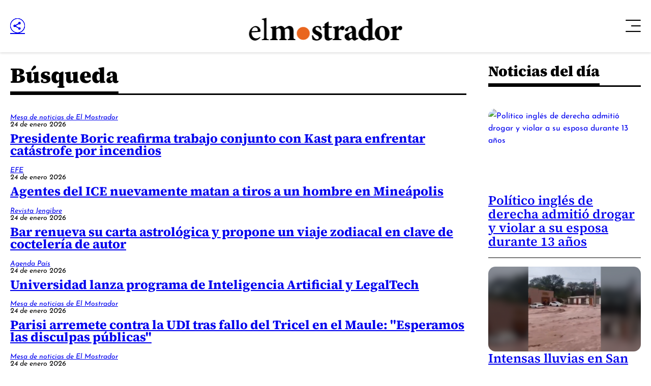

--- FILE ---
content_type: text/html; charset=UTF-8
request_url: https://www.elmostrador.cl/claves/100-anos-del-natalicio-de-violeta-parra/%7B%7B../search_url%7D%7D/autor/%7B%7Bslug%7D%7D/
body_size: 12502
content:



























  



















  

 	
























<!doctype html>
<html lang="es" class="u-disable-effects scheme-desktop">

<head>
    <meta charset="utf-8" />
    <meta http-equiv="x-ua-compatible" content="ie=edge" />
    <meta name="viewport" content="width=device-width, initial-scale=1" />
    <meta name="author" content="" />
    <link rel="shortcut icon" href="/favicon.png" type="image/x-icon" />

    <link rel="stylesheet" href="/_templates/desktop/includes/css/main.min.css?v=1.0.0.87" />
    
    <meta name="theme-color" content="" />

    
    
    <!-- VARIABLES PARA METAS -->
    
    

    
        
    

    
        
    
    
    
        
    

    

    
    

    
    

    


    
    

    <!-- /VARIABLES PARA METAS -->
    

    

        <title>El Mostrador</title>
        <meta name="title" content="El Mostrador" />
        <meta name="DC.Title" content="El Mostrador" />
        <meta http-equiv="title" content="El Mostrador"/>
        <meta name="description" content="El primer medio digital de Chile" />
        <meta name="keywords" content="">
        <meta property="og:type" content="website"/>
        <meta property="og:author" content="El Mostrador"/>
        <meta property="og:url" content="https://www.elmostrador.cl/claves/100-anos-del-natalicio-de-violeta-parra/%7B%7B../search_url%7D%7D/autor/%7B%7Bslug%7D%7D/"/>
        <meta property="og:site_name" content="El Mostrador" />
        <meta itemprop="inLanguage" content="es-CL" />
        <meta name="language" content="Spanish" />
        <meta property="collection:language" content="es" />
        <meta name="DC.Language" scheme="RFC1766" content="es">
        <meta name="geo.region" content="CL-RM">
        <meta name="geo.placename" content="Santiago">
        <link rel="canonical" href="https://www.elmostrador.cl/claves/100-anos-del-natalicio-de-violeta-parra/%7B%7B../search_url%7D%7D/autor/%7B%7Bslug%7D%7D/" />
        <meta name="msapplication-starturl" content="https://www.elmostrador.cl/claves/100-anos-del-natalicio-de-violeta-parra/%7B%7B../search_url%7D%7D/autor/%7B%7Bslug%7D%7D/" />
        <meta itemscope itemprop="mainEntityOfPage"  itemType="https://schema.org/WebPage" itemid="https://www.elmostrador.cl/claves/100-anos-del-natalicio-de-violeta-parra/%7B%7B../search_url%7D%7D/autor/%7B%7Bslug%7D%7D/" />

        <meta property="og:image" content='/_templates/globals/img/placeholder.png'>
        <meta property="og:description" content="El primer medio digital de Chile">

        <!-- CARDS FACEBOOK -->
        <meta property="fb:app_id" content="" />
        <meta property="og:locale" content="es_LA" />
        <meta property="article:author" content="https://www.facebook.com/elmostrador/" />
        <meta property="og:type" content="article" />
        <!-- <meta property="og:image" content="https://www.elmostrador.cl/_templates/globals/img/logo.png" /> -->
        <meta property="fb:pages" content="" />
        <meta property="og:image:width" content="740" />
        <meta property="og:image:height" content="430" />
        <meta property="og:title" content="El Mostrador" />
        <meta property="og:description" content="El primer medio digital de Chile" />
        <meta property="og:url" content='https://www.elmostrador.cl' />
        <meta property="og:site_name" content='El Mostrador' />

        <!-- CARDS TWITTER -->
        <meta name="twitter:card" content="summary_large_image"/>
        <meta name="twitter:description" content="El primer medio digital de Chile"/>
        <meta name="twitter:title" content="El Mostrador"/>
        <meta name="twitter:site" content=""/>
        <meta name="twitter:image:src" content='/_templates/globals/img/placeholder.png'/>
        <!-- <meta name="twitter:image:src" content="https://www.elmostrador.cl/_templates/globals/img/logo.png"/> -->
        <meta name="twitter:creator" content=""/>

    

    










	<script type="application/ld+json">
      {
        "@context": "http://schema.org",
        "@type": "Organization",
        "url": "https://www.elmostrador.cl",
        "logo": "https://www.elmostrador.cl/_templates/globals/img/logo.png",
        "sameAs": [
            "https://www.facebook.com/elmostrador/",
            "https://www.instagram.com/el_mostrador",
            "https://twitter.com/elmostrador",
            "https://www.youtube.com/channel/UCAOZvFm0xSBcom35r6-mcEA"
          ]
      }
    </script>




    

    

    
        <link rel="next" href="https://www.elmostrador.cl/page/2/" />
    

    

    
        <!--buscador-->
    

    <style>

        #itt-desktop iframe:first-child {
            width: 100%;
            height: 1200px;
            margin: 0 auto;
            position: fixed;
            top:0;
            z-index: 99999;
        }

        /* video-banner */
        #ads-box iframe:first-child {
            width: 100%;
            height: 360px;
            position: initial;
            display: block;
        }

        #ads-box  {
            position: initial;
            display: contents !important;
        }
        
        /* ./video-banner */

        .d-the-single .vrudopodcast, .the-single .vrudopodcast {
            height: 313px;
        }

        .the-banner__label{
            display: none;
        }

        .min-a-min-box-item__body .twitter-tweet.twitter-tweet-rendered { width: 100% !important; max-width: 550px !important; }
        .min-a-min-box-item__body .instagram-media.instagram-media-rendered { min-width: 0 !important; }

        .the-common-center{
            -webkit-box-align: center;
            -moz-box-align: center;
            -o-box-align: center;
            -ms-flex-align: center;
            -webkit-align-items: center;
            align-items: center;
            display: -webkit-box;
            display: -moz-box;
            display: -webkit-flex;
            display: -ms-flexbox;
            display: box;
            display: flex;
            -webkit-box-pack: center;
            -moz-box-pack: center;
            -o-box-pack: center;
            -ms-flex-pack: center;
            -webkit-justify-content: center;
            justify-content: center;
            overflow: hidden;
        }

        .main-section-box{
            grid-template-columns: var(--grid-template-columns);
        }

        .u-vhidden{
            visibility: hidden !important;
        }

        .d-opinion-box-card__title {
            font-size: calc(1.95rem * var(--factor));
        }

        #footer-deskop iframe {
            width: 100%;
            height: 130px;
            margin: 0 auto;
            position: fixed;
            bottom: .5rem;
            z-index: 200;
        }

    </style>

    

    

    <!-- Google Tag Manager -->
    <script>(function(w,d,s,l,i){w[l]=w[l]||[];w[l].push({'gtm.start':
    new Date().getTime(),event:'gtm.js'});var f=d.getElementsByTagName(s)[0],
    j=d.createElement(s),dl=l!='dataLayer'?'&l='+l:'';j.async=true;j.src=
    'https://www.googletagmanager.com/gtm.js?id='+i+dl;f.parentNode.insertBefore(j,f);
    })(window,document,'script','dataLayer','GTM-P8DQWK2');</script>
    <!-- End Google Tag Manager -->

    <script async src="https://securepubads.g.doubleclick.net/tag/js/gpt.js"></script>
    <script>
        var googletag = googletag || {};
        googletag.cmd = googletag.cmd || [];
        googletag.cmd.push(function() {
            googletag.pubads().enableSingleRequest();
            googletag.enableServices();
        });
    </script>

    
    <script>
        var global_date_server = "2026-01-25 01:01:34";
    </script>

    <script rel="preconnect" src="https://www.instagram.com/embed.js"></script>

    <!-- # if expr="$query_vars = /private_push=1/" -->
        <script type="module" src="/_templates/desktop/includes/js/extras/push/alert.js"></script>
    <!-- # endif -->

    
      <script>
var excluded_categories = [
    {
        "slug": "el-semanal",
        "excluded_in": {
            "google_ads": [
                "single_page",
                "category_page",
                "search_page"
            ],
            "latinon": [
                "single_page"
            ]
        },
        "no_excluded": {
            "google_ads": {
                "\/3234986\/caja_1_desktop": [],
                "\/3234986\/caja_1_mobile": [],
                "\/3234986\/header_990x90_desktop": [],
                "\/3234986\/header_320x100_mobile": []
            }
        }
    },
    {
        "slug": "opinion",
        "excluded_in": {
            "latinon": [
                "single_page",
                "category_page",
                "search_page"
            ]
        }
    },
    {
        "slug": "juego-limpio",
        "excluded_in": {
            "google_ads": [
                "single_page"
            ],
            "latinon": [
                "single_page",
                "category_page",
                "search_page"
            ]
        },
        "no_excluded": {
            "google_ads": {
                "\/3234986\/header_990x90_desktop": [],
                "\/3234986\/header_320x100_mobile": []
            }
        }
    },
    {
        "slug": "politica",
        "excluded_in": {
            "google_ads": [
                "single_page"
            ],
            "latinon": [
                "single_page",
                "category_page",
                "search_page"
            ]
        },
        "no_excluded": {
            "google_ads": {
                "\/3234986\/header_990x90_desktop": [],
                "\/3234986\/header_320x100_mobile": []
            }
        }
    },
    {
        "slug": "cultivate",
        "excluded_in": {
            "google_ads": [
                "single_page"
            ],
            "latinon": [
                "single_page",
                "category_page",
                "search_page"
            ]
        },
        "no_excluded": {
            "google_ads": {
                "\/3234986\/header_990x90_desktop": [],
                "\/3234986\/header_320x100_mobile": []
            }
        }
    },
    {
        "slug": "universoparalelo",
        "excluded_in": {
            "google_ads": [
                "single_page"
            ],
            "latinon": [
                "single_page",
                "category_page",
                "search_page"
            ]
        },
        "no_excluded": {
            "google_ads": {
                "\/3234986\/header_990x90_desktop": [],
                "\/3234986\/header_320x100_mobile": []
            }
        }
    },
    {
        "slug": "efecto-placebo",
        "excluded_in": {
            "google_ads": [
                "single_page"
            ],
            "latinon": [
                "single_page",
                "category_page",
                "search_page"
            ]
        },
        "no_excluded": {
            "google_ads": {
                "\/3234986\/header_990x90_desktop": [],
                "\/3234986\/header_320x100_mobile": []
            }
        }
    },
    {
        "slug": "aqui-arica",
        "excluded_in": {
            "google_ads": [
                "single_page"
            ],
            "latinon": [
                "single_page",
                "category_page",
                "search_page"
            ]
        }
    },
    {
        "slug": "aqui-nuble",
        "excluded_in": {
            "google_ads": [
                "single_page"
            ],
            "latinon": [
                "single_page",
                "category_page",
                "search_page"
            ]
        }
    },
    {
        "slug": "aqui-coquimbo",
        "excluded_in": {
            "google_ads": [
                "single_page"
            ],
            "latinon": [
                "single_page",
                "category_page",
                "search_page"
            ]
        }
    },
    {
        "slug": "aqui-valparaiso",
        "excluded_in": {
            "google_ads": [
                "single_page"
            ],
            "latinon": [
                "single_page",
                "category_page",
                "search_page"
            ]
        }
    },
    {
        "slug": "aqui-los-rios",
        "excluded_in": {
            "google_ads": [
                "single_page"
            ],
            "latinon": [
                "single_page",
                "category_page",
                "search_page"
            ]
        }
    }
]
</script>
      <script>
var scroll_no_cats    = [
    "aqui-arica",
    "aqui-coquimbo",
    "aqui-nuble",
    "aqui-valparaiso",
    "aqui-los-rios",
    "el-semanal",
    "politica",
    "cultivate",
    "universoparalelo",
    "juego-limpio",
    "efecto-placebo",
    "introduccion-la-pauta"
]
var scroll_no_authors = [
    "contenido-patrocinado"
]
</script>

    

    <script>
        var dfp_metadata = {};
    </script>

</head>

<body>

     
        <div
            id="itt-desktop"
            class="rtb_slot" 
            data-adunit="div-gpt-ad-1679585394192-0"
            data-slot="/3234986/Itt_elmo_desktop"
            data-dimensions="[1, 1]"
        ></div>
    

    


    
 



<div class="main-overlay | js-close-overlay">
    <div class="main-overlay__wrapper">
      <button class="main-overlay__button main-overlay-button | common:margin-bottom-60 | js-close-menu">
        <i class="main-overlay-button__icon em-icon-close" aria-hidden="true"></i>
      </button>

      
        
          
      <ul class="main-overlay__menu main-overlay-menu | u-menu-reset u-text-uppercase | js-main-overlay-menu">

        
          <li class="main-overlay-menu__item">
            <a href="/" class="main-overlay-menu__permalink">Noticias</a>

            
              <div class="main-overlay-menu__submenu main-overlay-submenu">
                <ul class="main-overlay-submenu-menu | u-menu-reset">

                  
                    <li class="main-overlay-submenu__item">
                      <a href="https://www.elmostrador.cl/" class="main-overlay-submenu__permalink">Portada</a>
                    </li>

                  
                    <li class="main-overlay-submenu__item">
                      <a href="https://www.elmostrador.cl/destacado/" class="main-overlay-submenu__permalink">Destacados</a>
                    </li>

                  
                    <li class="main-overlay-submenu__item">
                      <a href="https://www.elmostrador.cl/dia/" class="main-overlay-submenu__permalink">Noticias del día</a>
                    </li>

                  
                    <li class="main-overlay-submenu__item">
                      <a href="https://www.elmostrador.cl/noticias/pais/" class="main-overlay-submenu__permalink">País</a>
                    </li>

                  
                    <li class="main-overlay-submenu__item">
                      <a href="https://www.elmostrador.cl/noticias/mundo/" class="main-overlay-submenu__permalink">Mundo</a>
                    </li>

                  
                    <li class="main-overlay-submenu__item">
                      <a href="https://www.elmostrador.cl/vodcast/" class="main-overlay-submenu__permalink">Vodcast</a>
                    </li>

                  
                    <li class="main-overlay-submenu__item">
                      <a href="https://www.elmostrador.cl/categoria/sin-editar/" class="main-overlay-submenu__permalink">Sin Editar</a>
                    </li>

                  
      
                </ul>
              </div>

                      </li>

        
          <li class="main-overlay-menu__item">
            <a href="https://www.elmostrador.cl/aqui-regiones/" class="main-overlay-menu__permalink">Aquí Regiones</a>

            
              <div class="main-overlay-menu__submenu main-overlay-submenu">
                <ul class="main-overlay-submenu-menu | u-menu-reset">

                  
                    <li class="main-overlay-submenu__item">
                      <a href="https://www.elmostrador.cl/aqui-regiones/" class="main-overlay-submenu__permalink">Portada</a>
                    </li>

                  
                    <li class="main-overlay-submenu__item">
                      <a href="https://www.elmostrador.cl/aqui-arica/" class="main-overlay-submenu__permalink">Aquí Arica</a>
                    </li>

                  
                    <li class="main-overlay-submenu__item">
                      <a href="https://www.elmostrador.cl/aqui-coquimbo/" class="main-overlay-submenu__permalink">Aquí Coquimbo</a>
                    </li>

                  
                    <li class="main-overlay-submenu__item">
                      <a href="https://www.elmostrador.cl/aqui-los-rios/" class="main-overlay-submenu__permalink">Aquí Los Ríos</a>
                    </li>

                  
                    <li class="main-overlay-submenu__item">
                      <a href="https://www.elmostrador.cl/aqui-nuble/" class="main-overlay-submenu__permalink">Aquí Ñuble</a>
                    </li>

                  
                    <li class="main-overlay-submenu__item">
                      <a href="https://www.elmostrador.cl/aqui-valparaiso/" class="main-overlay-submenu__permalink">Aquí Valparaíso</a>
                    </li>

                  
                    <li class="main-overlay-submenu__item">
                      <a href="https://www.elmostrador.cl/contando-chile/" class="main-overlay-submenu__permalink">Contando Chile</a>
                    </li>

                  
      
                </ul>
              </div>

                      </li>

        
          <li class="main-overlay-menu__item">
            <a href="https://www.elmostrador.cl/mercados/" class="main-overlay-menu__permalink">Mercados</a>

            
              <div class="main-overlay-menu__submenu main-overlay-submenu">
                <ul class="main-overlay-submenu-menu | u-menu-reset">

                  
                    <li class="main-overlay-submenu__item">
                      <a href="https://www.elmostrador.cl/mercados/" class="main-overlay-submenu__permalink">Portada</a>
                    </li>

                  
                    <li class="main-overlay-submenu__item">
                      <a href="https://www.elmostrador.cl/categoria/actualidad-economica/" class="main-overlay-submenu__permalink">Actualidad Económica</a>
                    </li>

                  
      
                </ul>
              </div>

                      </li>

        
          <li class="main-overlay-menu__item">
            <a href="https://www.elmostrador.cl/noticias/opinion/" class="main-overlay-menu__permalink">Opinión</a>

            
              <div class="main-overlay-menu__submenu main-overlay-submenu">
                <ul class="main-overlay-submenu-menu | u-menu-reset">

                  
                    <li class="main-overlay-submenu__item">
                      <a href="https://www.elmostrador.cl/categoria/columnas/" class="main-overlay-submenu__permalink">Columnas</a>
                    </li>

                  
                    <li class="main-overlay-submenu__item">
                      <a href="https://www.elmostrador.cl/categoria/cartas/" class="main-overlay-submenu__permalink">Cartas al Director</a>
                    </li>

                  
                    <li class="main-overlay-submenu__item">
                      <a href="https://www.elmostrador.cl/categoria/editorial/" class="main-overlay-submenu__permalink">Editoriales</a>
                    </li>

                  
      
                </ul>
              </div>

                      </li>

        
          <li class="main-overlay-menu__item">
            <a href="https://www.elmostrador.cl/categoria/tv/" class="main-overlay-menu__permalink">Multimedia</a>

            
              <div class="main-overlay-menu__submenu main-overlay-submenu">
                <ul class="main-overlay-submenu-menu | u-menu-reset">

                  
                    <li class="main-overlay-submenu__item">
                      <a href="https://www.elmostrador.cl/noticias/multimedia/" class="main-overlay-submenu__permalink">Portada</a>
                    </li>

                  
                    <li class="main-overlay-submenu__item">
                      <a href="https://www.elmostrador.cl/noticias/multimedia/clic-am/" class="main-overlay-submenu__permalink">Clic AM</a>
                    </li>

                  
                    <li class="main-overlay-submenu__item">
                      <a href="https://www.elmostrador.cl/noticias/multimedia/al-pan-pan/" class="main-overlay-submenu__permalink">Al Pan Pan</a>
                    </li>

                  
                    <li class="main-overlay-submenu__item">
                      <a href="https://www.elmostrador.cl/noticias/multimedia/corea-del-centro/" class="main-overlay-submenu__permalink">Corea del Centro</a>
                    </li>

                  
                    <li class="main-overlay-submenu__item">
                      <a href="https://www.elmostrador.cl/noticias/multimedia/sin-tapujos/" class="main-overlay-submenu__permalink">Sin Tapujos</a>
                    </li>

                  
                    <li class="main-overlay-submenu__item">
                      <a href="https://www.elmostrador.cl/noticias/multimedia/empieza-x-aca/" class="main-overlay-submenu__permalink">Empieza x acá</a>
                    </li>

                  
                    <li class="main-overlay-submenu__item">
                      <a href="https://www.elmostrador.cl/tv/la-semana-politica-tv/" class="main-overlay-submenu__permalink">La Semana Política</a>
                    </li>

                  
                    <li class="main-overlay-submenu__item">
                      <a href="https://www.elmostrador.cl/noticias/multimedia/la-mesa/" class="main-overlay-submenu__permalink">La Mesa</a>
                    </li>

                  
                    <li class="main-overlay-submenu__item">
                      <a href="https://www.elmostrador.cl/noticias/multimedia/punto-por-punto/" class="main-overlay-submenu__permalink">Punto por Punto</a>
                    </li>

                  
                    <li class="main-overlay-submenu__item">
                      <a href="https://www.elmostrador.cl/noticias/multimedia/de-aqui-no-sale/" class="main-overlay-submenu__permalink">De aquí no sale</a>
                    </li>

                  
                    <li class="main-overlay-submenu__item">
                      <a href="https://www.elmostrador.cl/noticias/multimedia/hora-de-conversar/" class="main-overlay-submenu__permalink">Hora de conversar</a>
                    </li>

                  
                    <li class="main-overlay-submenu__item">
                      <a href="https://www.elmostrador.cl/noticias/multimedia/lista-de-espera/" class="main-overlay-submenu__permalink">Lista de espera</a>
                    </li>

                  
                    <li class="main-overlay-submenu__item">
                      <a href="https://www.elmostrador.cl/tv/entrevistas/" class="main-overlay-submenu__permalink">Entrevistas</a>
                    </li>

                  
                    <li class="main-overlay-submenu__item">
                      <a href="https://www.elmostrador.cl/noticias/multimedia/entre-hilos/" class="main-overlay-submenu__permalink">Entre Hilos</a>
                    </li>

                  
                    <li class="main-overlay-submenu__item">
                      <a href="https://www.elmostrador.cl/noticias/multimedia/cita-de-libros/" class="main-overlay-submenu__permalink">Cita de Libros</a>
                    </li>

                  
                    <li class="main-overlay-submenu__item">
                      <a href="https://www.elmostrador.cl/noticias/multimedia/dialogos-de-el-mostrador/" class="main-overlay-submenu__permalink">Diálogos de El Mostrador</a>
                    </li>

                  
                    <li class="main-overlay-submenu__item">
                      <a href="https://www.elmostrador.cl/vodcast/" class="main-overlay-submenu__permalink">Vodcast</a>
                    </li>

                  
      
                </ul>
              </div>

                      </li>

        
          <li class="main-overlay-menu__item">
            <a href="https://www.elmostrador.cl/cultura/" class="main-overlay-menu__permalink">Cultura</a>

                      </li>

        
          <li class="main-overlay-menu__item">
            <a href="https://www.elmostrador.cl/agenda-pais/" class="main-overlay-menu__permalink">Agenda País</a>

            
              <div class="main-overlay-menu__submenu main-overlay-submenu">
                <ul class="main-overlay-submenu-menu | u-menu-reset">

                  
                    <li class="main-overlay-submenu__item">
                      <a href="https://www.elmostrador.cl/agenda-pais/" class="main-overlay-submenu__permalink">Portada</a>
                    </li>

                  
                    <li class="main-overlay-submenu__item">
                      <a href="https://www.elmostrador.cl/categoria/agenda-destacados/" class="main-overlay-submenu__permalink">Destacados</a>
                    </li>

                  
                    <li class="main-overlay-submenu__item">
                      <a href="https://www.elmostrador.cl/agenda-pais/agenda-inclusiva/" class="main-overlay-submenu__permalink">Agenda Inclusiva</a>
                    </li>

                  
                    <li class="main-overlay-submenu__item">
                      <a href="https://www.elmostrador.cl/agenda-pais/agenda-sustentable/" class="main-overlay-submenu__permalink">Agenda Sostenible</a>
                    </li>

                  
                    <li class="main-overlay-submenu__item">
                      <a href="https://www.elmostrador.cl/agenda-pais/agenda-digital/" class="main-overlay-submenu__permalink">Agenda Digital</a>
                    </li>

                  
                    <li class="main-overlay-submenu__item">
                      <a href="https://www.elmostrador.cl/agenda-pais/agenda-innovacion/" class="main-overlay-submenu__permalink">Agenda Innovación</a>
                    </li>

                  
                    <li class="main-overlay-submenu__item">
                      <a href="https://www.elmostrador.cl/categoria/agenda-municipal/" class="main-overlay-submenu__permalink">Agenda Municipal</a>
                    </li>

                  
                    <li class="main-overlay-submenu__item">
                      <a href="https://www.elmostrador.cl/categoria/vida-en-linea/" class="main-overlay-submenu__permalink">Agenda Saludable</a>
                    </li>

                  
                    <li class="main-overlay-submenu__item">
                      <a href="https://www.elmostrador.cl/agenda-pais/ninez/" class="main-overlay-submenu__permalink">Agenda Niñez</a>
                    </li>

                  
                    <li class="main-overlay-submenu__item">
                      <a href="https://www.elmostrador.cl/categoria/agenda-social/" class="main-overlay-submenu__permalink">Agenda Social</a>
                    </li>

                  
                    <li class="main-overlay-submenu__item">
                      <a href="https://www.elmostrador.cl/categoria/mascotas/" class="main-overlay-submenu__permalink">Animales</a>
                    </li>

                  
      
                </ul>
              </div>

                      </li>

        
          <li class="main-overlay-menu__item">
            <a href="https://www.elmostrador.cl/categoria/jengibre-destacados/" class="main-overlay-menu__permalink">Revista Jengibre</a>

            
              <div class="main-overlay-menu__submenu main-overlay-submenu">
                <ul class="main-overlay-submenu-menu | u-menu-reset">

                  
                    <li class="main-overlay-submenu__item">
                      <a href="https://www.elmostrador.cl/revista-jengibre/" class="main-overlay-submenu__permalink">Portada</a>
                    </li>

                  
                    <li class="main-overlay-submenu__item">
                      <a href="https://www.elmostrador.cl/categoria/jengibre-destacados/" class="main-overlay-submenu__permalink">Destacados</a>
                    </li>

                  
                    <li class="main-overlay-submenu__item">
                      <a href="https://www.elmostrador.cl/categoria/gastronomia/" class="main-overlay-submenu__permalink">Gastronomía</a>
                    </li>

                  
                    <li class="main-overlay-submenu__item">
                      <a href="https://www.elmostrador.cl/categoria/viajes/" class="main-overlay-submenu__permalink">Viajes</a>
                    </li>

                  
                    <li class="main-overlay-submenu__item">
                      <a href="https://www.elmostrador.cl/categoria/outdoor/" class="main-overlay-submenu__permalink">Outdoor</a>
                    </li>

                  
                    <li class="main-overlay-submenu__item">
                      <a href="https://www.elmostrador.cl/categoria/movilidad/" class="main-overlay-submenu__permalink">Movilidad</a>
                    </li>

                  
                    <li class="main-overlay-submenu__item">
                      <a href="https://www.elmostrador.cl/categoria/generacion-festivales/" class="main-overlay-submenu__permalink">Festivales</a>
                    </li>

                  
                    <li class="main-overlay-submenu__item">
                      <a href="https://www.elmostrador.cl/categoria/conciencia-m/" class="main-overlay-submenu__permalink">Conciencia M</a>
                    </li>

                  
                    <li class="main-overlay-submenu__item">
                      <a href="https://www.elmostrador.cl/revista-jengibre/diseno-y-deco/" class="main-overlay-submenu__permalink">Diseño y Deco</a>
                    </li>

                  
      
                </ul>
              </div>

                      </li>

        
          <li class="main-overlay-menu__item">
            <a href="https://www.elmostrador.cl/braga/" class="main-overlay-menu__permalink">Braga</a>

            
              <div class="main-overlay-menu__submenu main-overlay-submenu">
                <ul class="main-overlay-submenu-menu | u-menu-reset">

                  
                    <li class="main-overlay-submenu__item">
                      <a href="https://www.elmostrador.cl/braga/" class="main-overlay-submenu__permalink">Portada</a>
                    </li>

                  
                    <li class="main-overlay-submenu__item">
                      <a href="https://www.elmostrador.cl/categoria/destacados-braga/" class="main-overlay-submenu__permalink">Destacados</a>
                    </li>

                  
                    <li class="main-overlay-submenu__item">
                      <a href="https://www.elmostrador.cl/categoria/yo-opino/" class="main-overlay-submenu__permalink">Yo Opino</a>
                    </li>

                  
                    <li class="main-overlay-submenu__item">
                      <a href="https://www.elmostrador.cl/categoria/braga-tv/" class="main-overlay-submenu__permalink">Braga Multimedia</a>
                    </li>

                  
                    <li class="main-overlay-submenu__item">
                      <a href="https://www.elmostrador.cl/categoria/mujeres-inolvidables/" class="main-overlay-submenu__permalink">Mujeres Inolvidables</a>
                    </li>

                  
                    <li class="main-overlay-submenu__item">
                      <a href="https://www.elmostrador.cl/categoria/autocuidado/" class="main-overlay-submenu__permalink">Autocuidado</a>
                    </li>

                  
      
                </ul>
              </div>

                      </li>

        
          <li class="main-overlay-menu__item">
            <a href="https://www.elmostrador.cl/noticias/deportes/" class="main-overlay-menu__permalink">Deportes</a>

                      </li>

        
          <li class="main-overlay-menu__item">
            <a href="https://www.landingelmostrador.cl/newsletters-el-mostrador/" class="main-overlay-menu__permalink">Newsletters</a>

            
              <div class="main-overlay-menu__submenu main-overlay-submenu">
                <ul class="main-overlay-submenu-menu | u-menu-reset">

                  
                    <li class="main-overlay-submenu__item">
                      <a href="https://www.elmostrador.cl/aqui-los-rios/" class="main-overlay-submenu__permalink">Aquí Los Ríos</a>
                    </li>

                  
                    <li class="main-overlay-submenu__item">
                      <a href="https://www.elmostrador.cl/aqui-valparaiso/" class="main-overlay-submenu__permalink">Aquí Valparaíso</a>
                    </li>

                  
                    <li class="main-overlay-submenu__item">
                      <a href="https://www.elmostrador.cl/aqui-arica/" class="main-overlay-submenu__permalink">Aquí Arica</a>
                    </li>

                  
                    <li class="main-overlay-submenu__item">
                      <a href="https://www.elmostrador.cl/aqui-coquimbo/" class="main-overlay-submenu__permalink">Aquí Coquimbo</a>
                    </li>

                  
                    <li class="main-overlay-submenu__item">
                      <a href="https://www.elmostrador.cl/aqui-nuble/" class="main-overlay-submenu__permalink">Aquí Ñuble</a>
                    </li>

                  
                    <li class="main-overlay-submenu__item">
                      <a href="https://www.elmostrador.cl/el-semanal/" class="main-overlay-submenu__permalink">El Mostrador Semanal</a>
                    </li>

                  
                    <li class="main-overlay-submenu__item">
                      <a href="https://www.elmostrador.cl/juego-limpio/" class="main-overlay-submenu__permalink">Juego Limpio</a>
                    </li>

                  
                    <li class="main-overlay-submenu__item">
                      <a href="https://www.elmostrador.cl/cultura/cultivate/" class="main-overlay-submenu__permalink">Cultívate</a>
                    </li>

                  
                    <li class="main-overlay-submenu__item">
                      <a href="https://www.elmostrador.cl/politica/" class="main-overlay-submenu__permalink">+ Política</a>
                    </li>

                  
                    <li class="main-overlay-submenu__item">
                      <a href="https://www.elmostrador.cl/universoparalelo/" class="main-overlay-submenu__permalink">Universo Paralelo</a>
                    </li>

                  
                    <li class="main-overlay-submenu__item">
                      <a href="https://www.elmostrador.cl/efecto-placebo/" class="main-overlay-submenu__permalink">Efecto Placebo</a>
                    </li>

                  
                    <li class="main-overlay-submenu__item">
                      <a href="https://www.landingelmostrador.cl/newsletters-el-mostrador/" class="main-overlay-submenu__permalink">Otros newsletters</a>
                    </li>

                  
      
                </ul>
              </div>

                      </li>

        
          <li class="main-overlay-menu__item">
            <a href="http://legales.elmostrador.cl/" class="main-overlay-menu__permalink">Avisos legales</a>

                      </li>

        
      </ul>

    
      
      

      <footer class="main-overlay__footer main-overlay-footer">
        <div class="main-overlay-footer__socials main-overlay-footer-socials">
          <a target="_blank" href="https://www.instagram.com/el_mostrador" class="main-overlay-footer-socials__item">
            <i class="main-overlay-footer-socials__icon em-icon-instagram"></i>
          </a>

          <a target="_blank" href="https://www.facebook.com/elmostrador/" class="main-overlay-footer-socials__item">
            <i class="main-overlay-footer-socials__icon em-icon-facebook"></i>
          </a>

          <a target="_blank" href="https://cl.linkedin.com/company/el-mostrador" class="main-overlay-footer-socials__item">
            <i class="main-overlay-footer-socials__icon em-icon-linkedin"></i>
          </a>

          <a target="_blank" href="https://twitter.com/elmostrador" class="main-overlay-footer-socials__item">
            <i class="main-overlay-footer-socials__icon em-icon-x" style="color: black; background: white; font-size: 1rem; padding: 4px;  border-radius: 50%;"></i>
          </a>
        </div>

        <small class="main-overlay-footer__label">
          Santiago, Chile<br />
          <div class="js_string_date">&nbsp;</div>
          <!-- Actualizado a las 11:05 -->
        </small>

        
        <small class="main-overlay-footer__label">
          © 2026<br />
          Algunos derechos reservados.
        </small>
      </footer>
    </div>
</div>

<header class="main-header main-header--desktop | common:margin-bottom-30">
<div class="main-header__container u-container">
    <div class="main-header__wrapper">
      <div class="main-header__share main-header-share the-share the-share--right">
        <a href="#" class="the-share__button | em-icon-circle-share | js-the-share-button"></a>

        <div class="the-share__wrapper">
          <a href="https://www.facebook.com/sharer.php?u=https://www.elmostrador.cl/claves/100-anos-del-natalicio-de-violeta-parra/%257B%257B../search_url%257D%257D/autor/%257B%257Bslug%257D%257D/" class="the-share__item | em-icon-facebook" data-share-network></a>
          <!-- <a href="#" class="the-share__item | em-icon-instagram" data-share-network></a> -->
          <a href="https://www.linkedin.com/shareArticle?mini=true&url=https://www.elmostrador.cl/claves/100-anos-del-natalicio-de-violeta-parra/%257B%257B../search_url%257D%257D/autor/%257B%257Bslug%257D%257D/" class="the-share__item | em-icon-linkedin" data-share-network></a>
          <a href="https://twitter.com/intent/tweet?text=&url=https://www.elmostrador.cl/claves/100-anos-del-natalicio-de-violeta-parra/%257B%257B../search_url%257D%257D/autor/%257B%257Bslug%257D%257D/" class="the-share__item | em-icon-x" data-share-network></a>
          <a href="https://web.whatsapp.com/send?text=https://www.elmostrador.cl/claves/100-anos-del-natalicio-de-violeta-parra/%257B%257B../search_url%257D%257D/autor/%257B%257Bslug%257D%257D/" target="_blank" class="the-share__item | em-icon-whatsapp"></a>
          <a href="mailto:?subject=&body=https://www.elmostrador.cl/claves/100-anos-del-natalicio-de-violeta-parra/%257B%257B../search_url%257D%257D/autor/%257B%257Bslug%257D%257D/" class="the-share__item | em-icon-envelope"></a>
        </div>
      </div>

      <div class="main-header__main">
        <a href="/" class="main-header__logo main-header-logo" style="--_w: 18.7959rem;">
          
          

          
            <img src="/_templates/desktop/includes/img/elmostrador.svg" alt="El Mostrador" class="main-header-logo__image" width="190" />
          
        </a>
        
        

        
      </div>
       
     
       <span id="suscribete-boton"></span>
        <script>
			// Obtén la URL actual
			var urlActual = window.location.href;

			// Verifica si la URL contiene la palabra clave "politica"
			if (urlActual.includes("/politica/")) 
			{	
				var sbpHTML = '<a href="https://www.landingelmostrador.cl/politica/" class="main-header__permalink main-header-permalink">' +
				'<span class="main-header-permalink__text">Inscríbete a</span>' +
				'<svg xmlns="http://www.w3.org/2000/svg" width="33.75" height="32.85" viewBox="0 0 33.75 32.85" class="main-header-permalink__icon">' +
				'<path id="Trazado_1" data-name="Trazado 1" d="M15.03,0h7.65L21.15,12.78h12.6l-.9,7.29H20.25L18.72,32.85H10.98l1.53-12.78H0l.9-7.29H13.5Z" />' +
				'</svg>' +
				'<span class="main-header-permalink_text main-header-permalink_mark">política</span>' +
				'</a>';
				document.getElementById("suscribete-boton").innerHTML = sbpHTML; 
				
			}
			
		if (urlActual.includes("cultivate")) {
			
			var sbcHTML= '<a href="https://www.landingelmostrador.cl/cultivate/" class="main-header__permalink main-header-permalink main-header-permalink--alt">' +
            '<span class="main-header-permalink__text">Inscríbete a </span>' +
            '<img src="https://www.elmostrador.cl/_templates/desktop/includes/img/cultivate.png" alt="Cultivate" class="main-header-permalink__image" style="--w: 8.375rem;" />' +
          	'</a>';
			document.getElementById("suscribete-boton").innerHTML = sbcHTML; 
			
			
			}
			
		if (urlActual.includes("el-semanal")) {
			
			varsbsHTML='<a href="https://www.landingelmostrador.cl/suscripcion-lectores/" class="main-header__permalink main-header-permalink main-header-permalink--vertical">'+
            '<span class="main-header-permalink__text">Suscríbete a</span>'+
            '<div class="main-header-permalink__group">'+
            '  <img src="https://www.elmostrador.cl/_templates/desktop/includes/img/elmostrador@white.svg" alt="El Mostrador" class="main-header-permalink__image">'+
            '  <span class="main-header-permalink__item">'+
            '    <mark>S</mark>emanal'+
            ' </span>'+
            '</div>'+
          '</a>';
			document.getElementById("suscribete-boton").innerHTML = varsbsHTML; 
				
			}
			
		  </script>

      <button class="main-header__button main-header-button em-icon-bars js-open-menu"></button>
      
      
      
      
    </div>
</div>
</header>

<style>
    .the-pagination{
        --_dot-size: 4.375rem;
        --_font-size: 1.975rem;
    }
</style>


<main class="main">
    <div class="main__container | u-container">

        <div class="the-banner | u-the-banner u-negative-margin | common:margin-bottom-25">
          <span class="the-banner__label">Publicidad</span>

          <div class="the-banner__wrapper">
            <div 
                class="rtb_slot" 
                data-adunit="div-gpt-ad-1680727251253-0"
                data-slot="/3234986/header_990x90_desktop"
                data-dimensions="[[990, 90], [990, 60], [970, 90], [720, 90]]"
                data-section="home"
                style="min-width: 720px; min-height: 60px;"
                ></div>
          </div>
        </div>

        <div class="d-inner-section d-inner-section--sidebar-bigger">
            <div class="d-inner-section__wrapper">
                <section id="claves" class="d-section d-section--inner">
                    <header class="d-header d-section__header">
                        <h2 class="d-header__title d-section__title">
                                                            Búsqueda                                                    </h2>
                    </header>

                    <div class="d-section__body | common:margin-top-50">

                        
                            <h3 class="d-title | common:margin-bottom-40">
                                                            </h3>

                        
                        
                            
                                
                                    
                                    <div class="d-tag-card | common:margin-top-25">
                                        <span class="d-tag-card__subtitle">

                                            
                                                
                                                
                                                    
                                                    <a href="https://www.elmostrador.cl/autor/mesa-de-noticias-de-el-mostrador/">
                                                        Mesa de noticias de El Mostrador                                                    </a>
                                                
                                                                                    </span>
                                        <time class="d-tag-card__date" datetime="24-01-2026">24 de enero 2026</time>
                                        <h4 class="d-tag-card__title">
                                            <a href="https://www.elmostrador.cl/noticias/2026/01/24/presidente-boric-reafirma-trabajo-conjunto-con-kast-para-enfrentar-catastrofe-por-incendios/" class="d-tag-card__permalink">
                                                Presidente Boric reafirma trabajo conjunto con Kast para enfrentar catástrofe por incendios                                            </a>
                                        </h4>
                                    </div>

                                
                                    
                                    <div class="d-tag-card | common:margin-top-25">
                                        <span class="d-tag-card__subtitle">

                                            
                                                
                                                
                                                    
                                                    <a href="https://www.elmostrador.cl/autor/efe/">
                                                        EFE                                                    </a>
                                                
                                                                                    </span>
                                        <time class="d-tag-card__date" datetime="24-01-2026">24 de enero 2026</time>
                                        <h4 class="d-tag-card__title">
                                            <a href="https://www.elmostrador.cl/noticias/2026/01/24/agentes-del-ice-nuevamente-matan-a-tiros-a-un-hombre-en-mineapolis/" class="d-tag-card__permalink">
                                                Agentes del ICE nuevamente matan a tiros a un hombre en Mineápolis                                            </a>
                                        </h4>
                                    </div>

                                
                                    
                                    <div class="d-tag-card | common:margin-top-25">
                                        <span class="d-tag-card__subtitle">

                                            
                                                
                                                
                                                    
                                                    <a href="https://www.elmostrador.cl/autor/revista-jengibre/">
                                                        Revista Jengibre                                                    </a>
                                                
                                                                                    </span>
                                        <time class="d-tag-card__date" datetime="24-01-2026">24 de enero 2026</time>
                                        <h4 class="d-tag-card__title">
                                            <a href="https://www.elmostrador.cl/revista-jengibre/gastronomia/2026/01/24/bar-renueva-su-carta-astrologica-y-propone-un-viaje-zodiacal-en-clave-de-cocteleria-de-autor/" class="d-tag-card__permalink">
                                                Bar renueva su carta astrológica y propone un viaje zodiacal en clave de coctelería de autor                                            </a>
                                        </h4>
                                    </div>

                                
                                    
                                    <div class="d-tag-card | common:margin-top-25">
                                        <span class="d-tag-card__subtitle">

                                            
                                                
                                                
                                                    
                                                    <a href="https://www.elmostrador.cl/autor/agendapais2030/">
                                                        Agenda País                                                    </a>
                                                
                                                                                    </span>
                                        <time class="d-tag-card__date" datetime="24-01-2026">24 de enero 2026</time>
                                        <h4 class="d-tag-card__title">
                                            <a href="https://www.elmostrador.cl/agenda-pais/agenda-digital/2026/01/24/universidad-lanza-programa-de-inteligencia-artificial-y-legaltech/" class="d-tag-card__permalink">
                                                Universidad lanza programa de Inteligencia Artificial y LegalTech                                            </a>
                                        </h4>
                                    </div>

                                
                                    
                                    <div class="d-tag-card | common:margin-top-25">
                                        <span class="d-tag-card__subtitle">

                                            
                                                
                                                
                                                    
                                                    <a href="https://www.elmostrador.cl/autor/mesa-de-noticias-de-el-mostrador/">
                                                        Mesa de noticias de El Mostrador                                                    </a>
                                                
                                                                                    </span>
                                        <time class="d-tag-card__date" datetime="24-01-2026">24 de enero 2026</time>
                                        <h4 class="d-tag-card__title">
                                            <a href="https://www.elmostrador.cl/noticias/2026/01/24/parisi-arremete-contra-la-udi-tras-fallo-del-tricel-en-el-maule-esperamos-las-disculpas-publicas/" class="d-tag-card__permalink">
                                                Parisi arremete contra la UDI tras fallo del Tricel en el Maule: "Esperamos las disculpas públicas"                                            </a>
                                        </h4>
                                    </div>

                                
                                
                                    <div class="the-banner | u-the-banner | common:margin-top-50">
                                        <span class="the-banner__label">Publicidad</span>

                                        <div class="the-banner__wrapper">
                                            <div
                                                class="rtb_slot"
                                                data-adunit="div-gpt-ad-1681756899165-0"
                                                data-slot="/3234986/largo_2_desktop"
                                                data-dimensions="[[990, 60], [990, 90], [990, 70], [728, 90]]"
                                                data-section="home"
                                                style="min-width: 728px; min-height: 60px;"
                                            ></div>
                                        </div>
                                    </div>

                                
                            
                                
                                    
                                    <div class="d-tag-card | common:margin-top-25">
                                        <span class="d-tag-card__subtitle">

                                            
                                                
                                                
                                                    
                                                    <a href="https://www.elmostrador.cl/autor/mesa-de-noticias-de-el-mostrador/">
                                                        Mesa de noticias de El Mostrador                                                    </a>
                                                
                                                                                    </span>
                                        <time class="d-tag-card__date" datetime="24-01-2026">24 de enero 2026</time>
                                        <h4 class="d-tag-card__title">
                                            <a href="https://www.elmostrador.cl/noticias/pais/2026/01/24/caso-rio-futaleufu-turistas-rusos-son-infraccionados-y-citados-a-declarar/" class="d-tag-card__permalink">
                                                Caso río Futaleufú: turistas rusos son infraccionados y citados a declarar                                            </a>
                                        </h4>
                                    </div>

                                
                                    
                                    <div class="d-tag-card | common:margin-top-25">
                                        <span class="d-tag-card__subtitle">

                                            
                                                
                                                
                                                    
                                                    <a href="https://www.elmostrador.cl/autor/mesa-de-noticias-de-el-mostrador/">
                                                        Mesa de noticias de El Mostrador                                                    </a>
                                                
                                                                                    </span>
                                        <time class="d-tag-card__date" datetime="24-01-2026">24 de enero 2026</time>
                                        <h4 class="d-tag-card__title">
                                            <a href="https://www.elmostrador.cl/noticias/pais/2026/01/24/ppd-no-suelta-al-fa-y-al-pc-en-su-consejo-nacional-hay-que-mirar-por-que-no-hemos-logrado-cuajar/" class="d-tag-card__permalink">
                                                PPD no suelta al FA y al PC en su Consejo Nacional: "Hay que mirar por qué no hemos logrado cuajar"                                            </a>
                                        </h4>
                                    </div>

                                
                                    
                                    <div class="d-tag-card | common:margin-top-25">
                                        <span class="d-tag-card__subtitle">

                                            
                                                
                                                
                                                    
                                                    <a href="https://www.elmostrador.cl/autor/mesa-de-noticias-de-el-mostrador/">
                                                        Mesa de noticias de El Mostrador                                                    </a>
                                                
                                                                                    </span>
                                        <time class="d-tag-card__date" datetime="24-01-2026">24 de enero 2026</time>
                                        <h4 class="d-tag-card__title">
                                            <a href="https://www.elmostrador.cl/noticias/2026/01/24/autoridades-piden-no-acudir-directamente-a-zonas-afectadas-por-incendios-debido-a-colapso-vehicular/" class="d-tag-card__permalink">
                                                Autoridades piden no acudir directamente a zonas afectadas por incendios debido a colapso vehicular                                            </a>
                                        </h4>
                                    </div>

                                
                                    
                                    <div class="d-tag-card | common:margin-top-25">
                                        <span class="d-tag-card__subtitle">

                                            
                                                
                                                
                                                    
                                                    <a href="https://www.elmostrador.cl/autor/mesa-de-noticias-de-el-mostrador/">
                                                        Mesa de noticias de El Mostrador                                                    </a>
                                                
                                                                                    </span>
                                        <time class="d-tag-card__date" datetime="24-01-2026">24 de enero 2026</time>
                                        <h4 class="d-tag-card__title">
                                            <a href="https://www.elmostrador.cl/noticias/2026/01/24/ministra-toro-informa-pago-de-cerca-de-2-200-bonos-de-recuperacion-por-incendios-en-nuble-y-biobio/" class="d-tag-card__permalink">
                                                Ministra Toro informa pago de cerca de 2.200 bonos de recuperación por incendios en Ñuble y Biobío                                            </a>
                                        </h4>
                                    </div>

                                
                                    
                                    <div class="d-tag-card | common:margin-top-25">
                                        <span class="d-tag-card__subtitle">

                                            
                                                
                                                
                                                    
                                                    <a href="https://www.elmostrador.cl/autor/mesa-de-noticias-de-el-mostrador/">
                                                        Mesa de noticias de El Mostrador                                                    </a>
                                                
                                                                                    </span>
                                        <time class="d-tag-card__date" datetime="24-01-2026">24 de enero 2026</time>
                                        <h4 class="d-tag-card__title">
                                            <a href="https://www.elmostrador.cl/noticias/pais/2026/01/24/panel-ciudadano-udd-chilenos-le-ponen-un-45-al-gabinete-de-kast-y-nadie-supera-50-de-aprobacion/" class="d-tag-card__permalink">
                                                Panel Ciudadano-UDD: chilenos le ponen un 4,5 al gabinete de Kast y nadie supera 50% de aprobación                                            </a>
                                        </h4>
                                    </div>

                                
                                
                            
                            <div class="the-pagination | common:margin-top-50">
                    <span class="the-pagination__item the-pagination__item--active">1</span><a class="the-pagination__item" href="https://www.elmostrador.cl/page/2/">2</a><a class="the-pagination__item" href="https://www.elmostrador.cl/page/3/">3</a><a class="the-pagination__item" href="https://www.elmostrador.cl/page/4/">4</a><span class="the-pagination__item">...</span><a class="the-pagination__item" href="https://www.elmostrador.cl/page/43694/">Final</a>
                </div>
                        
                    </div>
                </section>
            </div>

            <aside class="d-inner-section__sidebar">
                <div class="the-banner | u-the-banner | common:margin-bottom-50">
                    <span class="the-banner__label">Publicidad</span>

                    <div class="the-banner__wrapper">
                        <div 
                            class="rtb_slot" 
                            data-adunit="div-gpt-ad-1681156185020-0"
                            data-slot="/3234986/caja_1_desktop"
                            data-dimensions="[300, 250]"
                            data-section="home"
                            style="min-width: 300px; min-height: 250px;"
                        ></div>
                    </div>
                </div>


                  
        <!-- category_default_sidebar_dia -->

        
            <section id="noticias-del-dia" class="d-section d-section--inner | common:margin-bottom-40">
                <header class="d-header d-header--small d-section__header">
                    <h2 class="d-header__title d-section__title">
                        Noticias del día
                    </h2>
                </header>

                <div class="d-section__body | common:margin-top-60">

                    
                    
                        <figure class="d-main-card d-main-card--smaller" style="--_img-h: 10.4224rem; --_title-font-weight: 600;">
                            <div class="d-main-card__wrapper">
                                <a href="https://www.elmostrador.cl/noticias/mundo/2026/01/24/politico-ingles-de-derecha-admitio-drogar-y-violar-a-su-esposa-durante-13-anos/" class="d-main-card__media">
                                    <img src="//media-front.elmostrador.cl/2026/01/Philip-Young.avif" alt="Político inglés de derecha admitió drogar y violar a su esposa durante 13 años" class="d-main-card__image" loading="lazy">
                                </a>
                            </div>

                            <figcaption class="d-main-card__caption">
                                <h2 class="d-main-card__title">
                                    <a href="https://www.elmostrador.cl/noticias/mundo/2026/01/24/politico-ingles-de-derecha-admitio-drogar-y-violar-a-su-esposa-durante-13-anos/" class="d-main-card__permalink">
                                        Político inglés de derecha admitió drogar y violar a su esposa durante 13 años                                    </a>
                                </h2>
                            </figcaption>
                        </figure>

                        <hr class="u-desktop-separator | common:margin-bottom-25 common:margin-top-25">

                    
                        <figure class="d-main-card d-main-card--smaller" style="--_img-h: 10.4224rem; --_title-font-weight: 600;">
                            <div class="d-main-card__wrapper">
                                <a href="https://www.elmostrador.cl/noticias/pais/2026/01/24/intensas-lluvias-en-san-pedro-de-atacama-provocaron-inundaciones-en-sectores-residenciales/" class="d-main-card__media">
                                    <img src="//media-front.elmostrador.cl/2026/01/Editar-Imagenes-14-468x234.png" alt="Intensas lluvias en San Pedro de Atacama provocaron inundaciones en sectores residenciales" class="d-main-card__image" loading="lazy">
                                </a>
                            </div>

                            <figcaption class="d-main-card__caption">
                                <h2 class="d-main-card__title">
                                    <a href="https://www.elmostrador.cl/noticias/pais/2026/01/24/intensas-lluvias-en-san-pedro-de-atacama-provocaron-inundaciones-en-sectores-residenciales/" class="d-main-card__permalink">
                                        Intensas lluvias en San Pedro de Atacama provocaron inundaciones en sectores residenciales                                    </a>
                                </h2>
                            </figcaption>
                        </figure>

                        <hr class="u-desktop-separator | common:margin-bottom-25 common:margin-top-25">

                    
                    
                        
                        <div class="d-main-card d-main-card--text | common:margin-bottom-25" style="--_title-font-size: 1.3362rem; --_title-font-weight: 600;">
                            <div class="d-main-card__caption">
                                <h2 class="d-main-card__title">
                                    <a href="https://www.elmostrador.cl/noticias/2026/01/24/presidente-boric-sube-el-tono-en-medio-de-tensiones-de-partidos-oficialistas-ponganse-a-la-altura/" class="d-main-card__permalink">
                                        Presidente Boric sube el tono en medio de tensiones de partidos oficialistas: "Pónganse a la altura”                                    </a>
                                </h2>
                            </div>
                        </div>

                    
                        
                            <hr class="u-desktop-separator | common:margin-bottom-25 common:margin-top-25">

                        
                        <div class="d-main-card d-main-card--text | common:margin-bottom-25" style="--_title-font-size: 1.3362rem; --_title-font-weight: 600;">
                            <div class="d-main-card__caption">
                                <h2 class="d-main-card__title">
                                    <a href="https://www.elmostrador.cl/noticias/2026/01/24/jose-antonio-kast-inicia-gira-por-centroamerica-con-foco-en-carceles-y-control-fronterizo/" class="d-main-card__permalink">
                                        José Antonio Kast inicia gira por Centroamérica con foco en cárceles y control fronterizo                                    </a>
                                </h2>
                            </div>
                        </div>

                    
                </div>

                <footer class="d-section__footer the-more-wrapper the-more-wrapper--desktop | common:margin-top-35">
                    <a href="/categoria/dia/" class="the-more-wrapper__button the-more-wrapper-button the-more-wrapper-button--desktop the-more-wrapper-button--outline the-more-wrapper-button--negative | u-text-uppercase">
                        Ver Más <i class="the-more-wrapper-button__icon em-icon-plus-medium" aria-hidden="true"></i>
                    </a>
                </footer>
            </section>
            
            
        
        <!-- ./category_default_sidebar_dia -->
  
        

                <div class="the-banner | u-the-banner | common:margin-bottom-40">
                    <span class="the-banner__label">Publicidad</span>

                    <div class="the-banner__wrapper">
                        <div
                            class="rtb_slot"
                            data-adunit="div-gpt-ad-1681494796799-0"
                            data-slot="/3234986/caja_2_desktop"
                            data-dimensions="[[300, 250], [300, 600]]"
                            data-section="home"
                            style="min-width: 300px; min-height: 250px;"
                        ></div>
                    </div>
                </div>

                <div class="the-newsletter-box the-newsletter-box--desktop the-newsletter-box--alt | common:margin-bottom-35">
  <div class="the-newsletter-box__header">
    <strong class="the-newsletter-box__title">
      <a target="_blank" href="https://www.landingelmostrador.cl/newsletters-el-mostrador/">
        Reciba los newsletter de el mostrador en su correo
      </a>
    </strong>

    <div class="the-newsletter-box__wrapper">
      <a target="_blank" href="https://www.landingelmostrador.cl/newsletters-el-mostrador/" class="the-newsletter-box__submit the-newsletter-box-submit">
        <span class="the-newsletter-box-submit__label">Inscríbete</span> <i class="the-newsletter-box-submit__icon em-icon-circle-next" aria-hidden="true"></i>
      </a>
    </div>
  </div>
</div>
            </aside>
        </div>
    </div>
</main>

        
        <footer class="d-main-footer | common:margin-top-70">
    <div class="d-main-footer__container | u-container">
      <div class="d-main-footer__wrapper d-main-footer-wrapper">
        <div class="d-main-footer-wrapper__item">
          <div class="d-main-footer-about">
            <a href="/" class="d-main-footer-about__logo d-main-footer-about-logo | common:margin-bottom-35">

              
              

              
                <img src="/_templates/desktop/includes/img/elmostrador@white.svg" alt="El Mostrador" class="d-main-footer-about-logo__image" />
              

            </a>

            <address class="d-main-footer-about__address">
              <p>
                Santa Lucía 280, Of. 12, Santiago, Santiago<br />
                <a href="tel:+56969196517">+56 9 6919 6517</a> <a href="mailto:info@elmostrador.cl">info@elmostrador.cl</a>
              </p>
            </address>
          </div>
        </div>

        <div class="d-main-footer-wrapper__item">
          <ul class="d-main-footer-wrapper__list d-main-footer-wrapper-list | u-menu-reset">
            <li class="d-main-footer-wrapper-list__item">
              <a href="/page/quienes-somos.html" class="d-main-footer-wrapper-list__permalink">Quiénes somos</a>
            </li>

            <li class="d-main-footer-wrapper-list__item">
              <a href="/page/carta-etica-fundacional.html" class="d-main-footer-wrapper-list__permalink">Carta ética fundacional</a>
            </li>

            <li class="d-main-footer-wrapper-list__item">
              <a target="_blank" href="/_files/pdf/PrincipiosEditoriales.pdf" class="d-main-footer-wrapper-list__permalink">Principios editoriales</a>
            </li>

            <li class="d-main-footer-wrapper-list__item">
              <a href="/page/politica-de-privacidad-y-condiciones-de-uso.html" class="d-main-footer-wrapper-list__permalink">Políticas de Privacidad</a>
            </li>
          </ul>
        </div>

        <div class="d-main-footer-wrapper__item">
          <ul class="d-main-footer-wrapper__list d-main-footer-wrapper-list | u-menu-reset">
            <li class="d-main-footer-wrapper-list__item">
              <a target="_blank" href="https://www.landingelmostrador.cl/publicita-con-nosotros/" class="d-main-footer-wrapper-list__permalink">Publicite en El Mostrador</a>
            </li>

            <li class="d-main-footer-wrapper-list__item">
              <a href="/page/publicidad.html" class="d-main-footer-wrapper-list__permalink">Publique Avisos Legales</a>
            </li>

            <!-- <li class="d-main-footer-wrapper-list__item">
              <a href="#" class="d-main-footer-wrapper-list__permalink">Versión Móvil</a>
            </li> -->

            <li class="d-main-footer-wrapper-list__item">
              <a href="/page/contacto.html" class="d-main-footer-wrapper-list__permalink">Contáctenos</a>
            </li>
          </ul>
        </div>

        <div class="d-main-footer-wrapper__item d-newsletter-box">
          <strong class="d-newsletter-box__title">
            Reciba los newsletter de El Mostrador en su correo
          </strong>

          <a target="_blank"  href="https://www.landingelmostrador.cl/newsletters-el-mostrador/" class="d-newsletter-box__button d-newsletter-box-button">
            <span class="d-newsletter-box-button__label">Inscríbase</span>

            <i class="d-newsletter-box-button__icon | em-icon-circle-next" aria-hidden="true"></i>
          </a>
        </div>
      </div>

      <div class="d-main-footer__controls d-main-footer-controls main-footer-links | common:margin-top-65">
        <a href="#" class="d-main-footer-about__button d-main-footer-about-button d-main-footer-controls__item d-main-footer-controls__item--left">
          Volver arriba <i class="d-main-footer-about-button__icon em-icon-circle-up" aria-hidden="true"></i>
        </a>

        <a target="_blank" href="https://www.youtube.com/channel/UCAOZvFm0xSBcom35r6-mcEA" class="d-main-footer-controls__item main-footer-links__bag main-footer-links__bag--bigger main-footer-links__bag--image">
          <img src="/_templates/desktop/includes/img/youtube.svg" alt="Youtube" class="main-footer-links__image" style="--_h: 1.6034rem;">
        </a>

        <a style="background-color: #222121;" target="_blank" href="https://open.spotify.com/show/5mcbXKQribmO3CmUeHVLiD" class="d-main-footer-controls__item main-footer-links__bag main-footer-links__bag--bigger main-footer-links__bag--image">
          <img src="/_templates/desktop/includes/img/radios/cita_de_libros.svg?v=1.3" alt="Cita de libros" class="main-footer-links__image" style="--_h: 2.2270rem;">
        </a>

        <a style="background-color: #222121;" target="_blank" href="https://open.spotify.com/show/08yYuyR8wM3Prz9QxxGDXg" class="d-main-footer-controls__item main-footer-links__bag main-footer-links__bag--bigger main-footer-links__bag--image">
          <img src="/_templates/desktop/includes/img/radios/al_pan_pan_blanco.svg" alt="Al pan pan" class="main-footer-links__image" style="--_h: 1.6034rem;">
        </a>

        <a style="background-color: #222121;" target="_blank" href="https://open.spotify.com/show/5aoH4aRr8o5d9xjrQ5BD9m" class="d-main-footer-controls__item main-footer-links__bag main-footer-links__bag--bigger main-footer-links__bag--image">
          <img src="/_templates/desktop/includes/img/radios/juntos_y_revueltos_blanco.svg" alt="Juntos y revueltos" class="main-footer-links__image" style="--_h: 1.6034rem;">
        </a>

        <a target="_blank" href="https://www.instagram.com/el_mostrador" class="d-main-footer-controls__item main-footer-links__bag main-footer-links__bag--bigger">
          <i class="main-footer-links__icon em-icon-instagram" aria-hidden="true"></i>
        </a>

        <a target="_blank" href="https://www.facebook.com/elmostrador/" class="d-main-footer-controls__item main-footer-links__bag main-footer-links__bag--bigger">
          <i class="main-footer-links__icon em-icon-facebook" aria-hidden="true"></i>
        </a>

        <a target="_blank" href="https://cl.linkedin.com/company/el-mostrador" class="d-main-footer-controls__item main-footer-links__bag main-footer-links__bag--bigger">
          <i class="main-footer-links__icon em-icon-linkedin" aria-hidden="true"></i>
        </a>

        <a target="_blank" href="https://twitter.com/elmostrador" class="d-main-footer-controls__item main-footer-links__bag main-footer-links__bag--bigger">
          <i class="main-footer-links__icon em-icon-x" aria-hidden="true" style="color: white;background: black;font-size: 1.5rem;padding: 8px;border-radius: 50%;"></i>
        </a>
      </div>
      
      <div class="d-main-footer__copyright d-main-footer-copyright | common:margin-top-40">
        © 2026 - Algunos derechos reservados.
      </div>
    </div>
</footer>

        <script>
    var global_url_count         = '';
    var global_url_json_static   = '';
    var global_url_ajax          = 'https://www.elmostrador.cl/interactive/ajax.php';
    var global_url_metrics       = '//metrics.elmostrador.cl';
    var global_name_site         = 'El Mostrador';
    var global_name_site_sharing = '';

    var global_domain_search     = 'https://www.elmostrador.cl';
    var global_domain            = 'https://www.elmostrador.cl';
    var global_domain_image      = 'https://media-front.elmostrador.cl';
    var global_placeholder       = 'https://www.elmostrador.cl/_templates/globals/img/placeholder.png';
    var author_image_placeholder = 'https://www.elmostrador.cl/_templates/globals/img/default-avatar.png';
    var global_rudo_url          = '//rudo.video';

    var global_post_id          = '';

    var ocultar_publicidad = '0';

    var global_post_categories  = '[]';
    global_post_categories      = global_post_categories == '' ? '[]' : global_post_categories; 
    global_post_categories      = JSON.parse(global_post_categories);

    

    if(typeof global_url_category !="undefined"){
        var in_global_post_categories = global_post_categories.findIndex(object => object.id === global_url_category.id);
    
        if (in_global_post_categories === -1) {
            global_post_categories.push(global_url_category);
        }
    }

    var global_post_tags  = '[]';
    global_post_tags      = global_post_tags == '' ? '[]' : global_post_tags; 
    global_post_tags      = JSON.parse(global_post_tags);


    var global_relative_templates = '/_templates/desktop';
    
    
        var global_device = "desktop";
    

    

    
        var global_section = "search_page";
    

</script>
        <script src="/_templates/desktop/includes/js/dist/main.min.js?v=1.0.0.87"></script>

        <script src="https://ajax.googleapis.com/ajax/libs/jquery/3.6.0/jquery.min.js"></script>
        <script src='/_templates/desktop/includes/js/extras/handlebars.min-v4.7.7.js'></script>
        
<script id="tags_posts_template" type="text/x-handlebars-template">
  <section id="claves" class="the-section | common:margin-bottom-35">
    <header class="the-section__header the-title">
      <h2 class="the-title__wrapper">
        Claves
      </h2>
    </header>

    <div class="the-section__body | common:margin-top-30">
      <div class="the-single-tags">
        {{#each post_tags}}
          <a href='https://www.elmostrador.cl/claves/{{slug}}/' class="the-single-tags__item">
            {{{name}}}
          </a>
        {{/each}}
      </div>
    </div>
  </section>
</script>

<script id="related_posts_template" type="text/x-handlebars-template">
    <section id="notas-relacionadas" class="d-section | common:margin-bottom-50 common:margin-top-30">
        <header class="d-header d-section__header">
          <h2 class="d-header__title">Notas relacionadas</h2>
        </header>

        <div class="d-section__body | common:margin-top-70">
          <div class="_row | common:margin-bottom-70" style="--gap: 1.4252rem; --_main-gap: var(--gap);">
            {{#each posts}}
                <div class="_col-md-3">
                    <figure class="d-main-card d-main-card--smaller">
                        <div class="d-main-card__wrapper">
                            <a href="{{../domain}}/{{post_link}}" class="d-main-card__media">
                                <img src="{{imagen_post}}" alt="{{post_title}}" class="d-main-card__image" loading="lazy">
                            </a>
                        </div>

                        <figcaption class="d-main-card__caption">
                            <h2 class="d-main-card__title">
                                <a href="{{../domain}}/{{post_link}}" class="d-main-card__permalink">
                                    {{{post_title}}}
                                </a>
                            </h2>
                        </figcaption>
                    </figure>
                </div>
            {{/each}}
          </div>

          <!-- <footer class="the-more-wrapper the-more-wrapper--desktop | common:margin-top-35">
            <a href="#" class="the-more-wrapper__button the-more-wrapper-button the-more-wrapper-button--desktop the-more-wrapper-button--outline the-more-wrapper-button--negative | u-text-uppercase">
              Ver Más <i class="the-more-wrapper-button__icon em-icon-plus-medium" aria-hidden="true"></i>
            </a>
          </footer> -->
        </div>
    </section>
</script>

<script id="related_posts_template_v2" type="text/x-handlebars-template">
  <section id="notas-relacionadas" class="d-section | common:margin-bottom-50 common:margin-top-30">
    <header class="d-header d-header--medium d-section__header">
      <h2 class="d-header__title">Notas relacionadas</h2>
    </header>

    <div class="d-section__body | common:margin-top-25">
      <div class="_row | u-lateral-item-separator u-lateral-item-separator--lighten | common:margin-bottom-25" style="--gap: 2.25rem; --_main-gap: var(--gap); --_sep-y: 1rem;">
        {{#each posts}}
            <div class="_col-md-3">
                <figure class="d-main-card d-main-card--x-small">
                  <div class="d-main-card__wrapper">
                    <a href="{{../domain}}/{{post_link}}" class="d-main-card__media">
                      <img src="{{imagen_post}}" alt="{{post_title}}" class="d-main-card__image" loading="lazy">
                    </a>
                  </div>

                  <figcaption class="d-main-card__caption">
                    <h2 class="d-main-card__title">
                      <a href="{{../domain}}/{{post_link}}" class="d-main-card__permalink">
                          {{{post_title}}}
                      </a>
                    </h2>
                  </figcaption>
                </figure>
            </div>
        {{/each}}
      </div>

      <!-- <footer class="the-more-wrapper the-more-wrapper--desktop | common:margin-top-35">
        <a href="#" class="the-more-wrapper__button the-more-wrapper-button the-more-wrapper-button--desktop the-more-wrapper-button--outline the-more-wrapper-button--negative | u-text-uppercase">
          Ver Más <i class="the-more-wrapper-button__icon em-icon-plus-medium" aria-hidden="true"></i>
        </a>
      </footer> -->
    </div>
  </section>
</script>

<script id="______autores_many_template" type="text/x-handlebars-template">
  <strong class="d-the-single-about__title | common:margin-bottom-20">Por:</strong>
  <div class="d-the-single-authors">

    
    {{#each autores}}

      <div class="d-the-single-authors__item the-single-author--bigger">
        <figure class="the-single-author__card">
          <a href="{{../search_url}}/autor/{{slug}}/" class="the-single-author__media">
            <img src="{{imagen}}" alt="{{name}}" class="the-single-author__image" loading="lazy">
          </a>

          <figcaption class="the-single-author__caption">
            <div class="the-single-author__wrapper">
              <strong class="the-single-author__title">
                <a href="{{../search_url}}/autor/{{slug}}/" class="the-single-author__permalink">
                  {{{name}}}
                </a>
              </strong>

              <small class="the-single-author__subtitle">
                {{{occupation}}}
              </small>
            </div>

            <a href="{{../search_url}}/autor/{{slug}}/" class="the-single-author__button the-single-author-button | u-text-uppercase">
              Ver Más <i class="the-single-author-button__icon em-icon-plus-alt" aria-hidden="true"></i>
            </a>
          </figcaption>
        </figure>
      </div>

    {{/each}}


  </div>
</script>

<script id="autores_many_template" type="text/x-handlebars-template">

  <div class="d-the-single-authors-alt | common:margin-top-15">
    <div class="d-the-single-authors-alt__media">
      {{#each autores}}
        <a href="{{../search_url}}/autor/{{slug}}/">
          <img src="{{imagen}}" alt="{{name}}" class="d-the-single-authors-alt__image" style="object-fit: cover;" loading="lazy">
        </a>
      {{/each}}
    </div>

    <div class="d-the-single-authors-alt__body">
      <span class="d-the-single-authors-alt__label">Por:</span>

      <div class="d-the-single-authors-alt__wrapper">

        {{#each autores}}

          <div class="d-the-single-authors-alt__item d-the-single-authors-alt-item">
            <div class="d-the-single-authors-alt-item__wrapper">
              <a href="{{../search_url}}/autor/{{slug}}/">
                <span class="d-the-single-authors-alt-item__title">{{{name}}}</span>
              </a>
              <a href="{{../search_url}}/autor/{{slug}}/">
                <span class="d-the-single-authors-alt-item__subtitle">{{{occupation}}}</span>
              </a>
            </div>

            <a href="{{../search_url}}/autor/{{slug}}/" class="d-the-single-authors-alt-item__button d-the-single-authors-alt-item-button">
              Ver más
              <i class="d-the-single-authors-alt-item-button__icon | em-icon-plus-alt" aria-hidden="true"></i>
            </a>
          </div>

        {{/each}}
      </div>
    </div>
  </div>
</script>

<script id="autores_many_minify_template" type="text/x-handlebars-template">

  <div class="d-the-single-authors">
    <div class="d-the-single-authors__text">
      <span class="the-by">
        <span class="the-by__wrapper">
          Por: 
          {{#each autores}}
            <a href="{{../search_url}}/autor/{{slug}}/" class="the-by__permalink">{{{name}}}</a>
            {{#if @last}}{{else}}, {{/if}}
          {{/each}}
        </span>
      </span>
    </div>
  </div>
</script>


        
        <script src="/_templates/desktop/includes/js/functionalities.js?v=1.0.0.87"></script>

        <script src="/_templates/desktop/includes/js/realtime.js?v=1.0.0.87"></script>

        
        
        





        <!-- Revive Adserver Asynchronous JS Tag - Generated with Revive Adserver v5.2.1 -->
        <ins data-revive-zoneid="416" data-revive-id="11dac5182c2ea03a67dd87cdf9937cd5"></ins>

        <script>

            if (window.addEventListener) {
                window.addEventListener('message', handleMessage, false);
            }
            else if (window.attachEvent) {
                window.attachEvent('onmessage', handleMessage);
            }
            function handleMessage(e){

                if(e.data && e.data.task && e.data.task === 'close-itt'){
                    if (e.data.bannerid && e.data.bannerid === "itt-desktop" ) {
                        var elem = document.querySelector('#itt-desktop');
                        elem.parentNode.removeChild(elem);
                    }
                }

                //console.log(e.data);

                if(e.data && e.data.task && e.data.task === 'close-box'){
                    if (e.data.bannerid === 'ads-box') {
                      var elem = document.querySelector('#ads-box');
                      elem.remove();
                    }
                }
        
            }
        
        
        
        </script>


        

        <!-- # if expr="$query_vars = /private_push=1/" -->
        <script>
            var configNotification={
                path_sw : '/_templates/desktop/includes/js/extras/push/sw.js',
                debug : true, 
                enable_prompt : true,
                disabled : false,
                prompt_setting : {
                    image : '/_templates/desktop/includes/img/elmostrador-square.png',
                    cookie_duration : 10, //duracion en dias (por defecto 5 dias),
                    text: 'Mira nuestros contenidos exclusivos y disfruta de la experiencia',
                    text_true : 'Súmate',
                    text_false : 'No por ahora'
                }
            }
        </script>
        <!-- # endif -->

    </body>
</html>

--- FILE ---
content_type: application/javascript; charset=utf-8
request_url: https://fundingchoicesmessages.google.com/f/AGSKWxWLiL4pYzMhVPl13OqAX04--B-k0lpAuzYAitAGqycx5td-QYYncz8wo5-ofMtGTLyl-zqPsHBOmWFdOjdkWlrv2Nyzxg_QY4IfktmNS6pZQTubwhF-DqA0Kkh1O1dGYiNbplpZa7vjTxnA3usk1Ex-GmWaO3DuZ2Qee1xChfhtk7co2-XZCte9hi4D/_/adsense1./adstrk._adright2./160x400-/adwriter2.
body_size: -1288
content:
window['e2756afe-36a7-47b9-831d-98cdfd7fdce8'] = true;